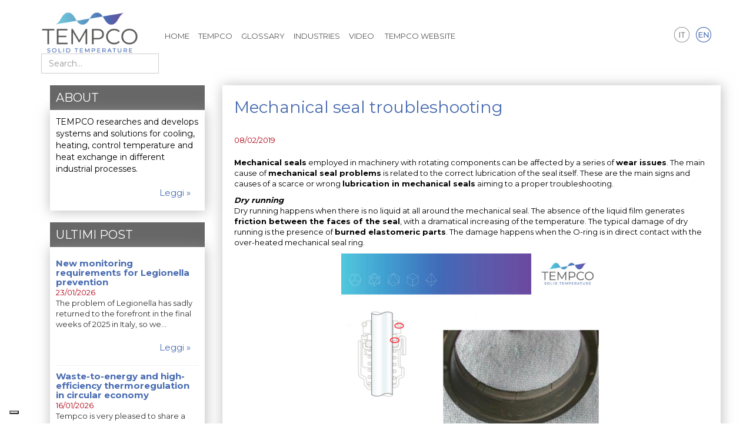

--- FILE ---
content_type: text/html; charset=UTF-8
request_url: https://www.tempco.it/blog/en/6751/mechanical-seal-troubleshooting/
body_size: 13259
content:
<!DOCTYPE html>
<html lang="en-US">
<head>
<meta charset="UTF-8">
<meta name="viewport" content="width=device-width, initial-scale=1.0">
<meta http-equiv="X-UA-Compatible" content="IE=edge">
<meta name="description" content="Improper or scarse lubrication in mechanical seals, wear, friction and excessive heating. Troubleshooting and how to recognise various seal damages." />
<title>Mechanical seal troubleshooting - Tempco Blog</title>
<link rel="apple-touch-icon" sizes="180x180" href="https://www.tempco.it/blog/wp-content/themes/_tk-master/images/apple-touch-icon-180x180.png">
<link rel="icon" type="image/png" sizes="32x32" href="https://www.tempco.it/blog/wp-content/themes/_tk-master/images/favicon-32x32.png">
<link rel="icon" type="image/png" sizes="192x192" href="https://www.tempco.it/blog/wp-content/themes/_tk-master/images/android-chrome-192x192.png">
<link rel="icon" type="image/png" sizes="16x16" href="https://www.tempco.it/blog/wp-content/themes/_tk-master/images/favicon-16x16.png">
<!--<link rel="manifest" href="https://www.tempco.it/blog/wp-content/themes/_tk-master/images/site.webmanifest">-->
<link rel="mask-icon" href="https://www.tempco.it/blog/wp-content/themes/_tk-master/images/safari-pinned-tab.svg" color="#ffffff">
<meta name="msapplication-TileColor" content="#ffffff">
<meta name="msapplication-TileImage" content="https://www.tempco.it/blog/wp-content/themes/_tk-master/images/mstile-144x144.png">
<meta name="theme-color" content="#ffffff">
<link rel="shortcut icon" href="https://www.tempco.it/blog/wp-content/themes/_tk-master/images/favicon.ico" type="image/x-icon" />
<link rel="preconnect" href="https://fonts.googleapis.com">
<link rel="preconnect" href="https://fonts.gstatic.com" crossorigin>
<link href="https://fonts.googleapis.com/css2?family=Montserrat:wght@400;500;700&display=swap" rel="stylesheet">
<link rel="profile" href="https://gmpg.org/xfn/11">
<link rel="pingback" href="https://www.tempco.it/blog/xmlrpc.php">
<link rel='archives' title='January 2026' href='https://www.tempco.it/blog/en/date/2026/01/' />
<link rel='archives' title='December 2025' href='https://www.tempco.it/blog/en/date/2025/12/' />
<link rel='archives' title='November 2025' href='https://www.tempco.it/blog/en/date/2025/11/' />
<link rel='archives' title='October 2025' href='https://www.tempco.it/blog/en/date/2025/10/' />
<link rel='archives' title='September 2025' href='https://www.tempco.it/blog/en/date/2025/09/' />
<link rel='archives' title='July 2025' href='https://www.tempco.it/blog/en/date/2025/07/' />
<link rel='archives' title='June 2025' href='https://www.tempco.it/blog/en/date/2025/06/' />
<link rel='archives' title='May 2025' href='https://www.tempco.it/blog/en/date/2025/05/' />
<link rel='archives' title='April 2025' href='https://www.tempco.it/blog/en/date/2025/04/' />
<link rel='archives' title='March 2025' href='https://www.tempco.it/blog/en/date/2025/03/' />
<link rel='archives' title='February 2025' href='https://www.tempco.it/blog/en/date/2025/02/' />
<link rel='archives' title='January 2025' href='https://www.tempco.it/blog/en/date/2025/01/' />
<link rel='archives' title='December 2024' href='https://www.tempco.it/blog/en/date/2024/12/' />
<link rel='archives' title='November 2024' href='https://www.tempco.it/blog/en/date/2024/11/' />
<link rel='archives' title='October 2024' href='https://www.tempco.it/blog/en/date/2024/10/' />
<link rel='archives' title='September 2024' href='https://www.tempco.it/blog/en/date/2024/09/' />
<link rel='archives' title='July 2024' href='https://www.tempco.it/blog/en/date/2024/07/' />
<link rel='archives' title='June 2024' href='https://www.tempco.it/blog/en/date/2024/06/' />
<link rel='archives' title='May 2024' href='https://www.tempco.it/blog/en/date/2024/05/' />
<link rel='archives' title='April 2024' href='https://www.tempco.it/blog/en/date/2024/04/' />
<link rel='archives' title='March 2024' href='https://www.tempco.it/blog/en/date/2024/03/' />
<link rel='archives' title='February 2024' href='https://www.tempco.it/blog/en/date/2024/02/' />
<link rel='archives' title='January 2024' href='https://www.tempco.it/blog/en/date/2024/01/' />
<link rel='archives' title='December 2023' href='https://www.tempco.it/blog/en/date/2023/12/' />
<link rel='archives' title='November 2023' href='https://www.tempco.it/blog/en/date/2023/11/' />
<link rel='archives' title='October 2023' href='https://www.tempco.it/blog/en/date/2023/10/' />
<link rel='archives' title='September 2023' href='https://www.tempco.it/blog/en/date/2023/09/' />
<link rel='archives' title='August 2023' href='https://www.tempco.it/blog/en/date/2023/08/' />
<link rel='archives' title='July 2023' href='https://www.tempco.it/blog/en/date/2023/07/' />
<link rel='archives' title='June 2023' href='https://www.tempco.it/blog/en/date/2023/06/' />
<link rel='archives' title='May 2023' href='https://www.tempco.it/blog/en/date/2023/05/' />
<link rel='archives' title='April 2023' href='https://www.tempco.it/blog/en/date/2023/04/' />
<link rel='archives' title='March 2023' href='https://www.tempco.it/blog/en/date/2023/03/' />
<link rel='archives' title='February 2023' href='https://www.tempco.it/blog/en/date/2023/02/' />
<link rel='archives' title='January 2023' href='https://www.tempco.it/blog/en/date/2023/01/' />
<link rel='archives' title='December 2022' href='https://www.tempco.it/blog/en/date/2022/12/' />
<link rel='archives' title='November 2022' href='https://www.tempco.it/blog/en/date/2022/11/' />
<link rel='archives' title='October 2022' href='https://www.tempco.it/blog/en/date/2022/10/' />
<link rel='archives' title='September 2022' href='https://www.tempco.it/blog/en/date/2022/09/' />
<link rel='archives' title='July 2022' href='https://www.tempco.it/blog/en/date/2022/07/' />
<link rel='archives' title='June 2022' href='https://www.tempco.it/blog/en/date/2022/06/' />
<link rel='archives' title='May 2022' href='https://www.tempco.it/blog/en/date/2022/05/' />
<link rel='archives' title='April 2022' href='https://www.tempco.it/blog/en/date/2022/04/' />
<link rel='archives' title='March 2022' href='https://www.tempco.it/blog/en/date/2022/03/' />
<link rel='archives' title='February 2022' href='https://www.tempco.it/blog/en/date/2022/02/' />
<link rel='archives' title='January 2022' href='https://www.tempco.it/blog/en/date/2022/01/' />
<link rel='archives' title='December 2021' href='https://www.tempco.it/blog/en/date/2021/12/' />
<link rel='archives' title='November 2021' href='https://www.tempco.it/blog/en/date/2021/11/' />
<link rel='archives' title='October 2021' href='https://www.tempco.it/blog/en/date/2021/10/' />
<link rel='archives' title='September 2021' href='https://www.tempco.it/blog/en/date/2021/09/' />
<link rel='archives' title='August 2021' href='https://www.tempco.it/blog/en/date/2021/08/' />
<link rel='archives' title='July 2021' href='https://www.tempco.it/blog/en/date/2021/07/' />
<link rel='archives' title='June 2021' href='https://www.tempco.it/blog/en/date/2021/06/' />
<link rel='archives' title='May 2021' href='https://www.tempco.it/blog/en/date/2021/05/' />
<link rel='archives' title='April 2021' href='https://www.tempco.it/blog/en/date/2021/04/' />
<link rel='archives' title='March 2021' href='https://www.tempco.it/blog/en/date/2021/03/' />
<link rel='archives' title='February 2021' href='https://www.tempco.it/blog/en/date/2021/02/' />
<link rel='archives' title='January 2021' href='https://www.tempco.it/blog/en/date/2021/01/' />
<link rel='archives' title='December 2020' href='https://www.tempco.it/blog/en/date/2020/12/' />
<link rel='archives' title='November 2020' href='https://www.tempco.it/blog/en/date/2020/11/' />
<link rel='archives' title='October 2020' href='https://www.tempco.it/blog/en/date/2020/10/' />
<link rel='archives' title='September 2020' href='https://www.tempco.it/blog/en/date/2020/09/' />
<link rel='archives' title='July 2020' href='https://www.tempco.it/blog/en/date/2020/07/' />
<link rel='archives' title='June 2020' href='https://www.tempco.it/blog/en/date/2020/06/' />
<link rel='archives' title='May 2020' href='https://www.tempco.it/blog/en/date/2020/05/' />
<link rel='archives' title='April 2020' href='https://www.tempco.it/blog/en/date/2020/04/' />
<link rel='archives' title='March 2020' href='https://www.tempco.it/blog/en/date/2020/03/' />
<link rel='archives' title='February 2020' href='https://www.tempco.it/blog/en/date/2020/02/' />
<link rel='archives' title='January 2020' href='https://www.tempco.it/blog/en/date/2020/01/' />
<link rel='archives' title='December 2019' href='https://www.tempco.it/blog/en/date/2019/12/' />
<link rel='archives' title='November 2019' href='https://www.tempco.it/blog/en/date/2019/11/' />
<link rel='archives' title='October 2019' href='https://www.tempco.it/blog/en/date/2019/10/' />
<link rel='archives' title='September 2019' href='https://www.tempco.it/blog/en/date/2019/09/' />
<link rel='archives' title='August 2019' href='https://www.tempco.it/blog/en/date/2019/08/' />
<link rel='archives' title='July 2019' href='https://www.tempco.it/blog/en/date/2019/07/' />
<link rel='archives' title='June 2019' href='https://www.tempco.it/blog/en/date/2019/06/' />
<link rel='archives' title='May 2019' href='https://www.tempco.it/blog/en/date/2019/05/' />
<link rel='archives' title='April 2019' href='https://www.tempco.it/blog/en/date/2019/04/' />
<link rel='archives' title='March 2019' href='https://www.tempco.it/blog/en/date/2019/03/' />
<link rel='archives' title='February 2019' href='https://www.tempco.it/blog/en/date/2019/02/' />
<link rel='archives' title='January 2019' href='https://www.tempco.it/blog/en/date/2019/01/' />
<link rel='archives' title='December 2018' href='https://www.tempco.it/blog/en/date/2018/12/' />
<link rel='archives' title='November 2018' href='https://www.tempco.it/blog/en/date/2018/11/' />
<link rel='archives' title='October 2018' href='https://www.tempco.it/blog/en/date/2018/10/' />
<link rel='archives' title='September 2018' href='https://www.tempco.it/blog/en/date/2018/09/' />
<link rel='archives' title='July 2018' href='https://www.tempco.it/blog/en/date/2018/07/' />
<link rel='archives' title='June 2018' href='https://www.tempco.it/blog/en/date/2018/06/' />
<link rel='archives' title='May 2018' href='https://www.tempco.it/blog/en/date/2018/05/' />
<link rel='archives' title='April 2018' href='https://www.tempco.it/blog/en/date/2018/04/' />
<link rel='archives' title='March 2018' href='https://www.tempco.it/blog/en/date/2018/03/' />
<link rel='archives' title='February 2018' href='https://www.tempco.it/blog/en/date/2018/02/' />
<link rel='archives' title='January 2018' href='https://www.tempco.it/blog/en/date/2018/01/' />
<link rel='archives' title='December 2017' href='https://www.tempco.it/blog/en/date/2017/12/' />
<link rel='archives' title='November 2017' href='https://www.tempco.it/blog/en/date/2017/11/' />
<link rel='archives' title='October 2017' href='https://www.tempco.it/blog/en/date/2017/10/' />
<link rel='archives' title='September 2017' href='https://www.tempco.it/blog/en/date/2017/09/' />
<link rel='archives' title='July 2017' href='https://www.tempco.it/blog/en/date/2017/07/' />
<link rel='archives' title='June 2017' href='https://www.tempco.it/blog/en/date/2017/06/' />
<link rel='archives' title='May 2017' href='https://www.tempco.it/blog/en/date/2017/05/' />
<link rel='archives' title='April 2017' href='https://www.tempco.it/blog/en/date/2017/04/' />
<link rel='archives' title='March 2017' href='https://www.tempco.it/blog/en/date/2017/03/' />
<link rel='archives' title='February 2017' href='https://www.tempco.it/blog/en/date/2017/02/' />
<link rel='archives' title='January 2017' href='https://www.tempco.it/blog/en/date/2017/01/' />
<link rel='archives' title='December 2016' href='https://www.tempco.it/blog/en/date/2016/12/' />
<link rel='archives' title='November 2016' href='https://www.tempco.it/blog/en/date/2016/11/' />
<link rel='archives' title='October 2016' href='https://www.tempco.it/blog/en/date/2016/10/' />
<link rel='archives' title='July 2016' href='https://www.tempco.it/blog/en/date/2016/07/' />
<link rel='archives' title='June 2016' href='https://www.tempco.it/blog/en/date/2016/06/' />
<link rel='archives' title='May 2016' href='https://www.tempco.it/blog/en/date/2016/05/' />
<link rel='archives' title='February 2016' href='https://www.tempco.it/blog/en/date/2016/02/' />
<link rel='archives' title='January 2016' href='https://www.tempco.it/blog/en/date/2016/01/' />
<link rel='archives' title='December 2015' href='https://www.tempco.it/blog/en/date/2015/12/' />
<link rel='archives' title='November 2015' href='https://www.tempco.it/blog/en/date/2015/11/' />
<link rel='archives' title='October 2015' href='https://www.tempco.it/blog/en/date/2015/10/' />
<link rel='archives' title='July 2015' href='https://www.tempco.it/blog/en/date/2015/07/' />
<link rel='archives' title='June 2015' href='https://www.tempco.it/blog/en/date/2015/06/' />
<link rel='archives' title='May 2015' href='https://www.tempco.it/blog/en/date/2015/05/' />
<link rel='archives' title='April 2015' href='https://www.tempco.it/blog/en/date/2015/04/' />
<link rel='archives' title='March 2015' href='https://www.tempco.it/blog/en/date/2015/03/' />
<link rel='archives' title='February 2015' href='https://www.tempco.it/blog/en/date/2015/02/' />
<link rel='archives' title='January 2015' href='https://www.tempco.it/blog/en/date/2015/01/' />
<link rel='archives' title='December 2014' href='https://www.tempco.it/blog/en/date/2014/12/' />
<link rel='archives' title='November 2014' href='https://www.tempco.it/blog/en/date/2014/11/' />
<link rel='archives' title='October 2014' href='https://www.tempco.it/blog/en/date/2014/10/' />
<link rel='archives' title='September 2014' href='https://www.tempco.it/blog/en/date/2014/09/' />
<link rel='archives' title='August 2014' href='https://www.tempco.it/blog/en/date/2014/08/' />
<link rel='archives' title='June 2014' href='https://www.tempco.it/blog/en/date/2014/06/' />
<link rel='archives' title='May 2014' href='https://www.tempco.it/blog/en/date/2014/05/' />
<link rel='archives' title='April 2014' href='https://www.tempco.it/blog/en/date/2014/04/' />
<link rel='archives' title='March 2014' href='https://www.tempco.it/blog/en/date/2014/03/' />
<link rel='archives' title='February 2014' href='https://www.tempco.it/blog/en/date/2014/02/' />
<link rel='archives' title='January 2014' href='https://www.tempco.it/blog/en/date/2014/01/' />
<link rel='archives' title='December 2013' href='https://www.tempco.it/blog/en/date/2013/12/' />
<link rel='archives' title='November 2013' href='https://www.tempco.it/blog/en/date/2013/11/' />
<link rel='archives' title='September 2013' href='https://www.tempco.it/blog/en/date/2013/09/' />
<link rel='archives' title='August 2013' href='https://www.tempco.it/blog/en/date/2013/08/' />
<link rel='archives' title='July 2013' href='https://www.tempco.it/blog/en/date/2013/07/' />
<link rel='archives' title='May 2013' href='https://www.tempco.it/blog/en/date/2013/05/' />
<link rel='archives' title='April 2013' href='https://www.tempco.it/blog/en/date/2013/04/' />
<link rel='archives' title='February 2013' href='https://www.tempco.it/blog/en/date/2013/02/' />
<link rel='archives' title='January 2013' href='https://www.tempco.it/blog/en/date/2013/01/' />
<link rel='archives' title='December 2012' href='https://www.tempco.it/blog/en/date/2012/12/' />
<link rel='archives' title='November 2012' href='https://www.tempco.it/blog/en/date/2012/11/' />
<link rel='archives' title='October 2012' href='https://www.tempco.it/blog/en/date/2012/10/' />
<link rel='archives' title='September 2012' href='https://www.tempco.it/blog/en/date/2012/09/' />
<link rel='archives' title='August 2012' href='https://www.tempco.it/blog/en/date/2012/08/' />
<link rel='archives' title='July 2012' href='https://www.tempco.it/blog/en/date/2012/07/' />
<link rel='archives' title='May 2012' href='https://www.tempco.it/blog/en/date/2012/05/' />
<link rel='archives' title='March 2012' href='https://www.tempco.it/blog/en/date/2012/03/' />
<link rel='archives' title='February 2012' href='https://www.tempco.it/blog/en/date/2012/02/' />
<meta name='robots' content='index, follow, max-image-preview:large, max-snippet:-1, max-video-preview:-1' />
<link rel="alternate" hreflang="en-us" href="https://www.tempco.it/blog/en/6751/mechanical-seal-troubleshooting/" />
<link rel="alternate" hreflang="it-it" href="https://www.tempco.it/blog/6737/troubleshooting-nelle-tenute-meccaniche/" />
<link rel="alternate" hreflang="x-default" href="https://www.tempco.it/blog/6737/troubleshooting-nelle-tenute-meccaniche/" />
<!-- This site is optimized with the Yoast SEO plugin v20.5 - https://yoast.com/wordpress/plugins/seo/ -->
<link rel="canonical" href="https://www.tempco.it/blog/en/6751/mechanical-seal-troubleshooting/" />
<meta property="og:locale" content="en_US" />
<meta property="og:type" content="article" />
<meta property="og:title" content="Mechanical seal troubleshooting - Tempco Blog" />
<meta property="og:description" content="Improper or scarse lubrication in mechanical seals, wear, friction and excessive heating. Troubleshooting and how to recognise various seal damages." />
<meta property="og:url" content="https://www.tempco.it/blog/en/6751/mechanical-seal-troubleshooting/" />
<meta property="og:site_name" content="Tempco Blog" />
<meta property="article:publisher" content="https://www.facebook.com/tempco.srl" />
<meta property="article:published_time" content="2019-02-08T15:27:52+00:00" />
<meta property="article:modified_time" content="2019-02-26T16:25:04+00:00" />
<meta property="og:image" content="https://www.tempco.it/blog/wp-content/uploads/2019/02/Tempco-troubleshooting-mechanical-seal-1024x756.jpg" />
<meta name="author" content="Marco Zambelli" />
<meta name="twitter:card" content="summary_large_image" />
<meta name="twitter:creator" content="@Tempco_it" />
<meta name="twitter:site" content="@Tempco_it" />
<meta name="twitter:label1" content="Written by" />
<meta name="twitter:data1" content="Marco Zambelli" />
<meta name="twitter:label2" content="Est. reading time" />
<meta name="twitter:data2" content="2 minutes" />
<script type="application/ld+json" class="yoast-schema-graph">{"@context":"https://schema.org","@graph":[{"@type":"Article","@id":"https://www.tempco.it/blog/en/6751/mechanical-seal-troubleshooting/#article","isPartOf":{"@id":"https://www.tempco.it/blog/en/6751/mechanical-seal-troubleshooting/"},"author":{"name":"Marco Zambelli","@id":"https://www.tempco.it/blog/#/schema/person/888443da8bdce0582bcb917053553fec"},"headline":"Mechanical seal troubleshooting","datePublished":"2019-02-08T15:27:52+00:00","dateModified":"2019-02-26T16:25:04+00:00","mainEntityOfPage":{"@id":"https://www.tempco.it/blog/en/6751/mechanical-seal-troubleshooting/"},"wordCount":305,"commentCount":0,"publisher":{"@id":"https://www.tempco.it/blog/#organization"},"image":{"@id":"https://www.tempco.it/blog/en/6751/mechanical-seal-troubleshooting/#primaryimage"},"thumbnailUrl":"https://www.tempco.it/blog/wp-content/uploads/2019/02/Tempco-troubleshooting-mechanical-seal-1024x756.jpg","keywords":["cooling","dry running","elastomeric parts","friction","heating","lubrication","maintenance","manutenzione","materials selection","mechanical seal","O-ring","pumps","radial cracks","service","shaft","temperature","thermal shock","troubleshooting","wear"],"articleSection":["Cooling","Heating","Maintenance","Manutenzione","Service"],"inLanguage":"en-US","potentialAction":[{"@type":"CommentAction","name":"Comment","target":["https://www.tempco.it/blog/en/6751/mechanical-seal-troubleshooting/#respond"]}]},{"@type":"WebPage","@id":"https://www.tempco.it/blog/en/6751/mechanical-seal-troubleshooting/","url":"https://www.tempco.it/blog/en/6751/mechanical-seal-troubleshooting/","name":"Mechanical seal troubleshooting - Tempco Blog","isPartOf":{"@id":"https://www.tempco.it/blog/#website"},"primaryImageOfPage":{"@id":"https://www.tempco.it/blog/en/6751/mechanical-seal-troubleshooting/#primaryimage"},"image":{"@id":"https://www.tempco.it/blog/en/6751/mechanical-seal-troubleshooting/#primaryimage"},"thumbnailUrl":"https://www.tempco.it/blog/wp-content/uploads/2019/02/Tempco-troubleshooting-mechanical-seal-1024x756.jpg","datePublished":"2019-02-08T15:27:52+00:00","dateModified":"2019-02-26T16:25:04+00:00","breadcrumb":{"@id":"https://www.tempco.it/blog/en/6751/mechanical-seal-troubleshooting/#breadcrumb"},"inLanguage":"en-US","potentialAction":[{"@type":"ReadAction","target":["https://www.tempco.it/blog/en/6751/mechanical-seal-troubleshooting/"]}]},{"@type":"ImageObject","inLanguage":"en-US","@id":"https://www.tempco.it/blog/en/6751/mechanical-seal-troubleshooting/#primaryimage","url":"https://www.tempco.it/blog/wp-content/uploads/2019/02/Tempco-troubleshooting-mechanical-seal.jpg","contentUrl":"https://www.tempco.it/blog/wp-content/uploads/2019/02/Tempco-troubleshooting-mechanical-seal.jpg","width":1750,"height":1292,"caption":"tenute meccaniche funzionamento a secco"},{"@type":"BreadcrumbList","@id":"https://www.tempco.it/blog/en/6751/mechanical-seal-troubleshooting/#breadcrumb","itemListElement":[{"@type":"ListItem","position":1,"name":"Home","item":"https://www.tempco.it/blog/"},{"@type":"ListItem","position":2,"name":"Mechanical seal troubleshooting"}]},{"@type":"WebSite","@id":"https://www.tempco.it/blog/#website","url":"https://www.tempco.it/blog/","name":"Tempco Blog","description":"Solutions for the thermal energy","publisher":{"@id":"https://www.tempco.it/blog/#organization"},"potentialAction":[{"@type":"SearchAction","target":{"@type":"EntryPoint","urlTemplate":"https://www.tempco.it/blog/?s={search_term_string}"},"query-input":"required name=search_term_string"}],"inLanguage":"en-US"},{"@type":"Organization","@id":"https://www.tempco.it/blog/#organization","name":"Tempco Srl","url":"https://www.tempco.it/blog/","logo":{"@type":"ImageObject","inLanguage":"en-US","@id":"https://www.tempco.it/blog/#/schema/logo/image/","url":"https://www.tempco.it/blog/wp-content/uploads/2022/12/logo_big.jpg","contentUrl":"https://www.tempco.it/blog/wp-content/uploads/2022/12/logo_big.jpg","width":317,"height":317,"caption":"Tempco Srl"},"image":{"@id":"https://www.tempco.it/blog/#/schema/logo/image/"},"sameAs":["https://www.facebook.com/tempco.srl","https://twitter.com/Tempco_it","https://www.youtube.com/c/TempcoItalia","https://www.linkedin.com/company/tempcoitaly/about/","https://www.instagram.com/tempco_solidtemperature/"]},{"@type":"Person","@id":"https://www.tempco.it/blog/#/schema/person/888443da8bdce0582bcb917053553fec","name":"Marco Zambelli"}]}</script>
<!-- / Yoast SEO plugin. -->
<link rel='dns-prefetch' href='//cdn.iubenda.com' />
<link rel="alternate" type="application/rss+xml" title="Tempco Blog &raquo; Feed" href="https://www.tempco.it/blog/en/feed/" />
<link rel='stylesheet' id='wp-block-library-css' href='//www.tempco.it/blog/wp-content/cache/wpfc-minified/7w5z4vws/2i3iu.css' type='text/css' media='all' />
<style id='htgb-block-glossary-style-inline-css' type='text/css'>
.hg-glossary *,.hg-glossary :after,.hg-glossary :before{box-sizing:border-box;word-break:normal}.hg-glossary .hg-glossary__header{margin:0 0 1em}.hg-glossary.is-style-boxed{background:#fafafa;padding:4rem}.hg-glossary.is-style-boxed .hg-content .hg-content__letter{border-bottom:1px solid;padding:1rem 0}.hg-glossary .hg-nav{display:flex;flex-wrap:wrap;justify-content:center;margin:0 0 1rem}.hg-glossary .hg-nav a.htgb_active_nav{text-decoration:underline}.hg-glossary .hg-nav a.htgb_disabled,.hg-glossary .hg-nav a.htgb_search_disabled{color:#494c4d;pointer-events:none}.hg-glossary .hg-nav a{display:block;line-height:1;padding:8px;text-decoration:none}.hg-glossary .hg-search{margin:0 0 1rem}.hg-glossary .hg-search input{border:1px solid #ccc;border-radius:4px;max-width:100%;padding:1rem 1.4rem;width:100%}.hg-glossary .hg-content .hg-content__letter{background-color:#fafafa;display:block;font-size:1.1em;font-weight:600;margin:0 0 2rem;padding:1rem 1.1rem}.hg-glossary .hg-content dl{display:flex;flex-flow:row wrap;flex-wrap:nowrap;margin:1rem 0;padding:0}.hg-glossary .hg-content dl dt{flex-basis:20%;font-weight:600;margin:0 20px 0 0}.hg-glossary .hg-content dl dd{flex-basis:80%;flex-grow:1;margin:0}.hg-glossary .hg-content .hg-item-description>p{margin:0}.hg-glossary .hg-nullsearch{display:none;margin:0 0 1em}
</style>
<link rel='stylesheet' id='classic-theme-styles-css' href='//www.tempco.it/blog/wp-content/cache/wpfc-minified/lkfldbbf/2i3iu.css' type='text/css' media='all' />
<style id='global-styles-inline-css' type='text/css'>
body{--wp--preset--color--black: #000000;--wp--preset--color--cyan-bluish-gray: #abb8c3;--wp--preset--color--white: #ffffff;--wp--preset--color--pale-pink: #f78da7;--wp--preset--color--vivid-red: #cf2e2e;--wp--preset--color--luminous-vivid-orange: #ff6900;--wp--preset--color--luminous-vivid-amber: #fcb900;--wp--preset--color--light-green-cyan: #7bdcb5;--wp--preset--color--vivid-green-cyan: #00d084;--wp--preset--color--pale-cyan-blue: #8ed1fc;--wp--preset--color--vivid-cyan-blue: #0693e3;--wp--preset--color--vivid-purple: #9b51e0;--wp--preset--gradient--vivid-cyan-blue-to-vivid-purple: linear-gradient(135deg,rgba(6,147,227,1) 0%,rgb(155,81,224) 100%);--wp--preset--gradient--light-green-cyan-to-vivid-green-cyan: linear-gradient(135deg,rgb(122,220,180) 0%,rgb(0,208,130) 100%);--wp--preset--gradient--luminous-vivid-amber-to-luminous-vivid-orange: linear-gradient(135deg,rgba(252,185,0,1) 0%,rgba(255,105,0,1) 100%);--wp--preset--gradient--luminous-vivid-orange-to-vivid-red: linear-gradient(135deg,rgba(255,105,0,1) 0%,rgb(207,46,46) 100%);--wp--preset--gradient--very-light-gray-to-cyan-bluish-gray: linear-gradient(135deg,rgb(238,238,238) 0%,rgb(169,184,195) 100%);--wp--preset--gradient--cool-to-warm-spectrum: linear-gradient(135deg,rgb(74,234,220) 0%,rgb(151,120,209) 20%,rgb(207,42,186) 40%,rgb(238,44,130) 60%,rgb(251,105,98) 80%,rgb(254,248,76) 100%);--wp--preset--gradient--blush-light-purple: linear-gradient(135deg,rgb(255,206,236) 0%,rgb(152,150,240) 100%);--wp--preset--gradient--blush-bordeaux: linear-gradient(135deg,rgb(254,205,165) 0%,rgb(254,45,45) 50%,rgb(107,0,62) 100%);--wp--preset--gradient--luminous-dusk: linear-gradient(135deg,rgb(255,203,112) 0%,rgb(199,81,192) 50%,rgb(65,88,208) 100%);--wp--preset--gradient--pale-ocean: linear-gradient(135deg,rgb(255,245,203) 0%,rgb(182,227,212) 50%,rgb(51,167,181) 100%);--wp--preset--gradient--electric-grass: linear-gradient(135deg,rgb(202,248,128) 0%,rgb(113,206,126) 100%);--wp--preset--gradient--midnight: linear-gradient(135deg,rgb(2,3,129) 0%,rgb(40,116,252) 100%);--wp--preset--duotone--dark-grayscale: url('#wp-duotone-dark-grayscale');--wp--preset--duotone--grayscale: url('#wp-duotone-grayscale');--wp--preset--duotone--purple-yellow: url('#wp-duotone-purple-yellow');--wp--preset--duotone--blue-red: url('#wp-duotone-blue-red');--wp--preset--duotone--midnight: url('#wp-duotone-midnight');--wp--preset--duotone--magenta-yellow: url('#wp-duotone-magenta-yellow');--wp--preset--duotone--purple-green: url('#wp-duotone-purple-green');--wp--preset--duotone--blue-orange: url('#wp-duotone-blue-orange');--wp--preset--font-size--small: 13px;--wp--preset--font-size--medium: 20px;--wp--preset--font-size--large: 36px;--wp--preset--font-size--x-large: 42px;--wp--preset--spacing--20: 0.44rem;--wp--preset--spacing--30: 0.67rem;--wp--preset--spacing--40: 1rem;--wp--preset--spacing--50: 1.5rem;--wp--preset--spacing--60: 2.25rem;--wp--preset--spacing--70: 3.38rem;--wp--preset--spacing--80: 5.06rem;--wp--preset--shadow--natural: 6px 6px 9px rgba(0, 0, 0, 0.2);--wp--preset--shadow--deep: 12px 12px 50px rgba(0, 0, 0, 0.4);--wp--preset--shadow--sharp: 6px 6px 0px rgba(0, 0, 0, 0.2);--wp--preset--shadow--outlined: 6px 6px 0px -3px rgba(255, 255, 255, 1), 6px 6px rgba(0, 0, 0, 1);--wp--preset--shadow--crisp: 6px 6px 0px rgba(0, 0, 0, 1);}:where(.is-layout-flex){gap: 0.5em;}body .is-layout-flow > .alignleft{float: left;margin-inline-start: 0;margin-inline-end: 2em;}body .is-layout-flow > .alignright{float: right;margin-inline-start: 2em;margin-inline-end: 0;}body .is-layout-flow > .aligncenter{margin-left: auto !important;margin-right: auto !important;}body .is-layout-constrained > .alignleft{float: left;margin-inline-start: 0;margin-inline-end: 2em;}body .is-layout-constrained > .alignright{float: right;margin-inline-start: 2em;margin-inline-end: 0;}body .is-layout-constrained > .aligncenter{margin-left: auto !important;margin-right: auto !important;}body .is-layout-constrained > :where(:not(.alignleft):not(.alignright):not(.alignfull)){max-width: var(--wp--style--global--content-size);margin-left: auto !important;margin-right: auto !important;}body .is-layout-constrained > .alignwide{max-width: var(--wp--style--global--wide-size);}body .is-layout-flex{display: flex;}body .is-layout-flex{flex-wrap: wrap;align-items: center;}body .is-layout-flex > *{margin: 0;}:where(.wp-block-columns.is-layout-flex){gap: 2em;}.has-black-color{color: var(--wp--preset--color--black) !important;}.has-cyan-bluish-gray-color{color: var(--wp--preset--color--cyan-bluish-gray) !important;}.has-white-color{color: var(--wp--preset--color--white) !important;}.has-pale-pink-color{color: var(--wp--preset--color--pale-pink) !important;}.has-vivid-red-color{color: var(--wp--preset--color--vivid-red) !important;}.has-luminous-vivid-orange-color{color: var(--wp--preset--color--luminous-vivid-orange) !important;}.has-luminous-vivid-amber-color{color: var(--wp--preset--color--luminous-vivid-amber) !important;}.has-light-green-cyan-color{color: var(--wp--preset--color--light-green-cyan) !important;}.has-vivid-green-cyan-color{color: var(--wp--preset--color--vivid-green-cyan) !important;}.has-pale-cyan-blue-color{color: var(--wp--preset--color--pale-cyan-blue) !important;}.has-vivid-cyan-blue-color{color: var(--wp--preset--color--vivid-cyan-blue) !important;}.has-vivid-purple-color{color: var(--wp--preset--color--vivid-purple) !important;}.has-black-background-color{background-color: var(--wp--preset--color--black) !important;}.has-cyan-bluish-gray-background-color{background-color: var(--wp--preset--color--cyan-bluish-gray) !important;}.has-white-background-color{background-color: var(--wp--preset--color--white) !important;}.has-pale-pink-background-color{background-color: var(--wp--preset--color--pale-pink) !important;}.has-vivid-red-background-color{background-color: var(--wp--preset--color--vivid-red) !important;}.has-luminous-vivid-orange-background-color{background-color: var(--wp--preset--color--luminous-vivid-orange) !important;}.has-luminous-vivid-amber-background-color{background-color: var(--wp--preset--color--luminous-vivid-amber) !important;}.has-light-green-cyan-background-color{background-color: var(--wp--preset--color--light-green-cyan) !important;}.has-vivid-green-cyan-background-color{background-color: var(--wp--preset--color--vivid-green-cyan) !important;}.has-pale-cyan-blue-background-color{background-color: var(--wp--preset--color--pale-cyan-blue) !important;}.has-vivid-cyan-blue-background-color{background-color: var(--wp--preset--color--vivid-cyan-blue) !important;}.has-vivid-purple-background-color{background-color: var(--wp--preset--color--vivid-purple) !important;}.has-black-border-color{border-color: var(--wp--preset--color--black) !important;}.has-cyan-bluish-gray-border-color{border-color: var(--wp--preset--color--cyan-bluish-gray) !important;}.has-white-border-color{border-color: var(--wp--preset--color--white) !important;}.has-pale-pink-border-color{border-color: var(--wp--preset--color--pale-pink) !important;}.has-vivid-red-border-color{border-color: var(--wp--preset--color--vivid-red) !important;}.has-luminous-vivid-orange-border-color{border-color: var(--wp--preset--color--luminous-vivid-orange) !important;}.has-luminous-vivid-amber-border-color{border-color: var(--wp--preset--color--luminous-vivid-amber) !important;}.has-light-green-cyan-border-color{border-color: var(--wp--preset--color--light-green-cyan) !important;}.has-vivid-green-cyan-border-color{border-color: var(--wp--preset--color--vivid-green-cyan) !important;}.has-pale-cyan-blue-border-color{border-color: var(--wp--preset--color--pale-cyan-blue) !important;}.has-vivid-cyan-blue-border-color{border-color: var(--wp--preset--color--vivid-cyan-blue) !important;}.has-vivid-purple-border-color{border-color: var(--wp--preset--color--vivid-purple) !important;}.has-vivid-cyan-blue-to-vivid-purple-gradient-background{background: var(--wp--preset--gradient--vivid-cyan-blue-to-vivid-purple) !important;}.has-light-green-cyan-to-vivid-green-cyan-gradient-background{background: var(--wp--preset--gradient--light-green-cyan-to-vivid-green-cyan) !important;}.has-luminous-vivid-amber-to-luminous-vivid-orange-gradient-background{background: var(--wp--preset--gradient--luminous-vivid-amber-to-luminous-vivid-orange) !important;}.has-luminous-vivid-orange-to-vivid-red-gradient-background{background: var(--wp--preset--gradient--luminous-vivid-orange-to-vivid-red) !important;}.has-very-light-gray-to-cyan-bluish-gray-gradient-background{background: var(--wp--preset--gradient--very-light-gray-to-cyan-bluish-gray) !important;}.has-cool-to-warm-spectrum-gradient-background{background: var(--wp--preset--gradient--cool-to-warm-spectrum) !important;}.has-blush-light-purple-gradient-background{background: var(--wp--preset--gradient--blush-light-purple) !important;}.has-blush-bordeaux-gradient-background{background: var(--wp--preset--gradient--blush-bordeaux) !important;}.has-luminous-dusk-gradient-background{background: var(--wp--preset--gradient--luminous-dusk) !important;}.has-pale-ocean-gradient-background{background: var(--wp--preset--gradient--pale-ocean) !important;}.has-electric-grass-gradient-background{background: var(--wp--preset--gradient--electric-grass) !important;}.has-midnight-gradient-background{background: var(--wp--preset--gradient--midnight) !important;}.has-small-font-size{font-size: var(--wp--preset--font-size--small) !important;}.has-medium-font-size{font-size: var(--wp--preset--font-size--medium) !important;}.has-large-font-size{font-size: var(--wp--preset--font-size--large) !important;}.has-x-large-font-size{font-size: var(--wp--preset--font-size--x-large) !important;}
.wp-block-navigation a:where(:not(.wp-element-button)){color: inherit;}
:where(.wp-block-columns.is-layout-flex){gap: 2em;}
.wp-block-pullquote{font-size: 1.5em;line-height: 1.6;}
</style>
<link rel='stylesheet' id='wpml-legacy-dropdown-0-css' href='//www.tempco.it/blog/wp-content/cache/wpfc-minified/33bphdqj/2i3iu.css' type='text/css' media='all' />
<style id='wpml-legacy-dropdown-0-inline-css' type='text/css'>
.wpml-ls-statics-shortcode_actions, .wpml-ls-statics-shortcode_actions .wpml-ls-sub-menu, .wpml-ls-statics-shortcode_actions a {border-color:#cdcdcd;}.wpml-ls-statics-shortcode_actions a, .wpml-ls-statics-shortcode_actions .wpml-ls-sub-menu a, .wpml-ls-statics-shortcode_actions .wpml-ls-sub-menu a:link, .wpml-ls-statics-shortcode_actions li:not(.wpml-ls-current-language) .wpml-ls-link, .wpml-ls-statics-shortcode_actions li:not(.wpml-ls-current-language) .wpml-ls-link:link {color:#444444;background-color:#ffffff;}.wpml-ls-statics-shortcode_actions a, .wpml-ls-statics-shortcode_actions .wpml-ls-sub-menu a:hover,.wpml-ls-statics-shortcode_actions .wpml-ls-sub-menu a:focus, .wpml-ls-statics-shortcode_actions .wpml-ls-sub-menu a:link:hover, .wpml-ls-statics-shortcode_actions .wpml-ls-sub-menu a:link:focus {color:#000000;background-color:#eeeeee;}.wpml-ls-statics-shortcode_actions .wpml-ls-current-language > a {color:#444444;background-color:#ffffff;}.wpml-ls-statics-shortcode_actions .wpml-ls-current-language:hover>a, .wpml-ls-statics-shortcode_actions .wpml-ls-current-language>a:focus {color:#000000;background-color:#eeeeee;}
</style>
<link rel='stylesheet' id='_tk-bootstrap-wp-css' href='//www.tempco.it/blog/wp-content/cache/wpfc-minified/ehrela5e/2i3iu.css' type='text/css' media='all' />
<link rel='stylesheet' id='_tk-bootstrap-css' href='//www.tempco.it/blog/wp-content/cache/wpfc-minified/6ng4h38x/2i3iu.css' type='text/css' media='all' />
<link rel='stylesheet' id='_tk-font-awesome-css' href='//www.tempco.it/blog/wp-content/cache/wpfc-minified/7w23s3v7/2i3iu.css' type='text/css' media='all' />
<link rel='stylesheet' id='_tk-style-css' href='//www.tempco.it/blog/wp-content/cache/wpfc-minified/8j2p30tv/2i3iu.css' type='text/css' media='all' />
<style id='akismet-widget-style-inline-css' type='text/css'>
.a-stats {
--akismet-color-mid-green: #357b49;
--akismet-color-white: #fff;
--akismet-color-light-grey: #f6f7f7;
max-width: 350px;
width: auto;
}
.a-stats * {
all: unset;
box-sizing: border-box;
}
.a-stats strong {
font-weight: 600;
}
.a-stats a.a-stats__link,
.a-stats a.a-stats__link:visited,
.a-stats a.a-stats__link:active {
background: var(--akismet-color-mid-green);
border: none;
box-shadow: none;
border-radius: 8px;
color: var(--akismet-color-white);
cursor: pointer;
display: block;
font-family: -apple-system, BlinkMacSystemFont, 'Segoe UI', 'Roboto', 'Oxygen-Sans', 'Ubuntu', 'Cantarell', 'Helvetica Neue', sans-serif;
font-weight: 500;
padding: 12px;
text-align: center;
text-decoration: none;
transition: all 0.2s ease;
}
/* Extra specificity to deal with TwentyTwentyOne focus style */
.widget .a-stats a.a-stats__link:focus {
background: var(--akismet-color-mid-green);
color: var(--akismet-color-white);
text-decoration: none;
}
.a-stats a.a-stats__link:hover {
filter: brightness(110%);
box-shadow: 0 4px 12px rgba(0, 0, 0, 0.06), 0 0 2px rgba(0, 0, 0, 0.16);
}
.a-stats .count {
color: var(--akismet-color-white);
display: block;
font-size: 1.5em;
line-height: 1.4;
padding: 0 13px;
white-space: nowrap;
}
</style>
<script type='text/javascript' src='https://www.tempco.it/blog/wp-includes/js/jquery/jquery.min.js?ver=3.6.4' id='jquery-core-js'></script>
<script type='text/javascript' src='https://www.tempco.it/blog/wp-includes/js/jquery/jquery-migrate.min.js?ver=3.4.0' id='jquery-migrate-js'></script>
<script  type="text/javascript" class=" _iub_cs_skip" type='text/javascript' id='iubenda-head-inline-scripts-0'>
var _iub = _iub || [];
_iub.csConfiguration = {"askConsentAtCookiePolicyUpdate":true,"countryDetection":true,"enableFadp":true,"enableLgpd":true,"enableUspr":true,"floatingPreferencesButtonDisplay":"bottom-left","lgpdAppliesGlobally":false,"perPurposeConsent":true,"reloadOnConsent":true,"siteId":1484152,"cookiePolicyId":19586958,"lang":"en","promptToAcceptOnBlockedElements":true,"banner":{ "acceptButtonCaptionColor":"white","acceptButtonColor":"#486bb1","acceptButtonDisplay":true,"backgroundColor":"#D1D1D1","brandBackgroundColor":"#D1D1D1","brandTextColor":"#333333","closeButtonDisplay":false,"continueWithoutAcceptingButtonColor":"#486BB1","continueWithoutAcceptingButtonDisplay":true,"customizeButtonCaptionColor":"white","customizeButtonColor":"#676767","customizeButtonDisplay":true,"explicitWithdrawal":true,"listPurposes":true,"logo":"https://www.tempco.it/wp-content/uploads/2024/01/tempco-logo-iubenda.png","position":"float-top-center","prependOnBody":true,"rejectButtonCaptionColor":"white","rejectButtonColor":"#486BB1","rejectButtonDisplay":true,"showPurposesToggles":true,"textColor":"#333333" }};
</script>
<script  type="text/javascript" class=" _iub_cs_skip" type='text/javascript' src='//cdn.iubenda.com/cs/gpp/stub.js?ver=3.12.3' id='iubenda-head-scripts-1-js'></script>
<script  type="text/javascript" charset="UTF-8" async="" class=" _iub_cs_skip" type='text/javascript' src='//cdn.iubenda.com/cs/iubenda_cs.js?ver=3.12.3' id='iubenda-head-scripts-2-js'></script>
<script type='text/javascript' src='https://www.tempco.it/blog/wp-content/plugins/sitepress-multilingual-cms/templates/language-switchers/legacy-dropdown/script.min.js?ver=1' id='wpml-legacy-dropdown-0-js'></script>
<script type='text/javascript' src='https://www.tempco.it/blog/wp-content/themes/_tk-master/includes/resources/bootstrap/js/bootstrap.min.js?ver=6.2.8' id='_tk-bootstrapjs-js'></script>
<script type='text/javascript' src='https://www.tempco.it/blog/wp-content/themes/_tk-master/includes/js/bootstrap-wp.js?ver=6.2.8' id='_tk-bootstrapwp-js'></script>
<link rel="https://api.w.org/" href="https://www.tempco.it/blog/en/wp-json/" /><link rel="alternate" type="application/json" href="https://www.tempco.it/blog/en/wp-json/wp/v2/posts/6751" /><link rel="EditURI" type="application/rsd+xml" title="RSD" href="https://www.tempco.it/blog/xmlrpc.php?rsd" />
<link rel="wlwmanifest" type="application/wlwmanifest+xml" href="https://www.tempco.it/blog/wp-includes/wlwmanifest.xml" />
<link rel='shortlink' href='https://www.tempco.it/blog/en/?p=6751' />
<link rel="alternate" type="application/json+oembed" href="https://www.tempco.it/blog/en/wp-json/oembed/1.0/embed?url=https%3A%2F%2Fwww.tempco.it%2Fblog%2Fen%2F6751%2Fmechanical-seal-troubleshooting%2F" />
<link rel="alternate" type="text/xml+oembed" href="https://www.tempco.it/blog/en/wp-json/oembed/1.0/embed?url=https%3A%2F%2Fwww.tempco.it%2Fblog%2Fen%2F6751%2Fmechanical-seal-troubleshooting%2F&#038;format=xml" />
<meta name="generator" content="WPML ver:4.6.13 stt:1,27;" />
<link rel="llms-sitemap" href="https://www.tempco.it/blog/en/llms.txt" />
<script type="text/javascript" src="https://www.tempco.it/blog/wp-content/plugins/si-captcha-for-wordpress/captcha/si_captcha.js?ver=1769182191"></script>
<!-- begin SI CAPTCHA Anti-Spam - login/register form style -->
<style type="text/css">
.si_captcha_small { width:175px; height:45px; padding-top:10px; padding-bottom:10px; }
.si_captcha_large { width:250px; height:60px; padding-top:10px; padding-bottom:10px; }
img#si_image_com { border-style:none; margin:0; padding-right:5px; float:left; }
img#si_image_reg { border-style:none; margin:0; padding-right:5px; float:left; }
img#si_image_log { border-style:none; margin:0; padding-right:5px; float:left; }
img#si_image_side_login { border-style:none; margin:0; padding-right:5px; float:left; }
img#si_image_checkout { border-style:none; margin:0; padding-right:5px; float:left; }
img#si_image_jetpack { border-style:none; margin:0; padding-right:5px; float:left; }
img#si_image_bbpress_topic { border-style:none; margin:0; padding-right:5px; float:left; }
.si_captcha_refresh { border-style:none; margin:0; vertical-align:bottom; }
div#si_captcha_input { display:block; padding-top:15px; padding-bottom:5px; }
label#si_captcha_code_label { margin:0; }
input#si_captcha_code_input { width:65px; }
p#si_captcha_code_p { clear: left; padding-top:10px; }
.si-captcha-jetpack-error { color:#DC3232; }
</style>
<!-- end SI CAPTCHA Anti-Spam - login/register form style -->
<style type="text/css">.broken_link, a.broken_link {
text-decoration: line-through;
}</style>	<link rel="stylesheet" href='//www.tempco.it/blog/wp-content/cache/wpfc-minified/du9tfjhu/2i3iu.css' />
<script type="text/javascript">
jQuery(document).ready(function($){
$("#form_click").click(function(){
$("#form_login").submit();
return false;
});
});
</script>
</head>
<body class="post-template-default single single-post postid-6751 single-format-standard group-blog">
<header id="masthead" class="site-header" role="banner">
<div class="container">
<div class="row">
<div class="site-header-inner col-xs-12 col-sm-12 col-md-12 col-lg-2 text-center">
<a href="https://www.tempco.it/blog/en/" title="Tempco Blog" rel="home"><img src="https://www.tempco.it/blog/wp-content/themes/_tk-master/images/logo-2x.png" alt="Logo Tempco" class="logo_sito"></a>
</div>
<nav class="site-navigation col-xs-12 col-sm-12 col-md-9 col-lg-8">
<div class="nopadding_bottom_sm">
<div class="row">
<div class="site-navigation-inner col-sm-12">
<div class="navbar navbar-default">
<div class="navbar-header">
<!-- .navbar-toggle is used as the toggle for collapsed navbar content -->
<button type="button" class="navbar-toggle" data-toggle="collapse" data-target=".navbar-collapse">
<span class="sr-only">Toggle navigation </span>
<span class="icon-bar"></span>
<span class="icon-bar"></span>
<span class="icon-bar"></span>
</button>
<!-- Your site title as branding in the menu -->
<!--<a class="navbar-brand" href="https://www.tempco.it/blog/en/" title="Tempco Blog" rel="home">Tempco Blog</a>-->
</div>
<!-- The WordPress Menu goes here -->
<div class="collapse navbar-collapse"><ul id="main-menu" class="nav navbar-nav"><li id="menu-item-5399" class="menu-item menu-item-type-custom menu-item-object-custom menu-item-5399"><a title="Home" href="https://www.tempco.it/blog/en">Home</a></li>
<li id="menu-item-9998" class="menu-item menu-item-type-post_type menu-item-object-page menu-item-9998"><a title="Tempco" href="https://www.tempco.it/blog/en/tempco/">Tempco</a></li>
<li id="menu-item-10037" class="menu-item menu-item-type-post_type menu-item-object-page menu-item-10037"><a title="Glossary" href="https://www.tempco.it/blog/en/glossary/">Glossary</a></li>
<li id="menu-item-10036" class="menu-item menu-item-type-post_type menu-item-object-page menu-item-10036"><a title="Industries" href="https://www.tempco.it/blog/en/industries/">Industries</a></li>
<li id="menu-item-6692" class="menu-item menu-item-type-taxonomy menu-item-object-category menu-item-6692"><a title="Video" href="https://www.tempco.it/blog/en/category/video-en/">Video</a></li>
<li id="menu-item-6669" class="menu-item menu-item-type-custom menu-item-object-custom menu-item-6669"><a title="Tempco website" target="_blank" href="https://en.tempco.it"><span class="glyphicon Tempco website"></span>&nbsp;Tempco website</a></li>
</ul></div>
</div><!-- .navbar -->
</div>
<!-- <div class="site-navigation-inner col-sm-2"></div> -->
</div>
</div><!-- .container -->
</nav><!-- .site-navigation -->
<div class="col-xs-6 col-sm-4 col-md-3 col-lg-2 lingue">
<ul>
<li class="it"><a href="https://www.tempco.it/blog/6737/troubleshooting-nelle-tenute-meccaniche/" aria-label="Select italian language">&nbsp;</a></li>
<li class="en lang-sel" aria-label="Selected language: English">&nbsp;</li>
</ul>
</div>
<div class="col-xs-6 col-sm-8 col-md-12 col-lg-12 text-right">
<form role="search" method="get" class="search-form" action="/blog/en/">
<label for="cerca-nel-sito" class="sr-only">Search</label>
<input id="cerca-nel-sito" type="search" aria-label="Search" class="search-field" placeholder="Search..." value="" name="s" title="Search for...: ">
<!-- <input type="submit" id="cerca" class="search-submit" value=""> -->
<!--<input type='hidden' name='lang' value='en' />-->
</form>
</div>
</div>
</div><!-- .container -->
</header><!-- #masthead -->
<div class="main-content">
<div class="container">
<div class="row">
<div id="content" class="main-content-inner col-sm-12">
<div class="container">		<div class="row">			<div id="content" class="main-content-inner col-sm-9 col-sm-push-3">																<article id="post-6751" class="post-6751 post type-post status-publish format-standard hentry category-cooling category-heating category-maintenance category-manutenzione-en category-service tag-cooling-2 tag-dry-running tag-elastomeric-parts tag-friction tag-heating-2 tag-lubrication tag-maintenance-en-2 tag-manutenzione-en tag-materials-selection tag-mechanical-seal tag-o-ring tag-pumps tag-radial-cracks tag-service tag-shaft tag-temperature tag-thermal-shock tag-troubleshooting tag-wear">                    <!--Single-->					<header>						<h1 class="page-title">Mechanical seal troubleshooting</h1>										<div class="entry-meta">							08/02/2019						</div><!-- .entry-meta -->					</header><!-- .entry-header -->									<div class="entry-content">						<div class="entry-content-thumbnail">													</div>						<p><strong>Mechanical seals</strong> employed in machinery with rotating components can be affected by a series of <strong>wear issues</strong>. The main cause of <strong>mechanical seal problems</strong> is related to the correct lubrication of the seal itself. These are the main signs and causes of a scarce or wrong <strong>lubrication in mechanical seals</strong> aiming to a proper troubleshooting.</p>
<p><em><strong>Dry running</strong></em><br />
Dry running happens when there is no liquid at all around the mechanical seal. The absence of the liquid film generates <strong>friction between the faces of the seal</strong>, with a dramatical increasing of the temperature. The typical damage of dry running is the presence of <strong>burned elastomeric parts</strong>. The damage happens when the O-ring is in direct contact with the over-heated mechanical seal ring.</p>
<p><a href="https://www.tempco.it/blog/wp-content/uploads/2019/02/Tempco-troubleshooting-mechanical-seal.jpg"><img decoding="async" class="aligncenter wp-image-6742" src="https://www.tempco.it/blog/wp-content/uploads/2019/02/Tempco-troubleshooting-mechanical-seal-1024x756.jpg" alt="tenute meccaniche funzionamento a secco" width="443" height="327" srcset="https://www.tempco.it/blog/wp-content/uploads/2019/02/Tempco-troubleshooting-mechanical-seal-1024x756.jpg 1024w, https://www.tempco.it/blog/wp-content/uploads/2019/02/Tempco-troubleshooting-mechanical-seal-300x221.jpg 300w, https://www.tempco.it/blog/wp-content/uploads/2019/02/Tempco-troubleshooting-mechanical-seal-768x567.jpg 768w, https://www.tempco.it/blog/wp-content/uploads/2019/02/Tempco-troubleshooting-mechanical-seal.jpg 1750w" sizes="(max-width: 443px) 100vw, 443px" /></a></p>
<p>&nbsp;</p>
<p><em><strong>Insufficient lubrication</strong></em><br />
A scarce lubrication can happen when the pumped fluid has a <strong>very low <a href="https://www.tempco.it/blog/en/5892/diathermic-oil-life-span-in-thermoregulating-units/">viscosity</a></strong>, or when temperature at atmospheric pressure is higher than boiling point, or if there is some air in the circuit. In these cases, the heat caused by the friction can concentrate on small areas on the seal surface, with the result of even extreme heating conditions. Local <strong>alternation of heating and cooling</strong> of the mechanical seal surfaces can cause <strong>small radial cracks</strong> due to the thermal shock.</p>
<p><a href="https://www.tempco.it/blog/wp-content/uploads/2019/02/Tempco-mechanical-seal-troubleshooting-1-1.jpg"><img decoding="async" loading="lazy" class="aligncenter wp-image-6747" src="https://www.tempco.it/blog/wp-content/uploads/2019/02/Tempco-mechanical-seal-troubleshooting-1-1-1024x575.jpg" alt="tenute meccaniche risoluzione problemi" width="478" height="268" srcset="https://www.tempco.it/blog/wp-content/uploads/2019/02/Tempco-mechanical-seal-troubleshooting-1-1-1024x575.jpg 1024w, https://www.tempco.it/blog/wp-content/uploads/2019/02/Tempco-mechanical-seal-troubleshooting-1-1-300x169.jpg 300w, https://www.tempco.it/blog/wp-content/uploads/2019/02/Tempco-mechanical-seal-troubleshooting-1-1-768x431.jpg 768w" sizes="(max-width: 478px) 100vw, 478px" /></a></p>
<p>&nbsp;</p>
<p><em><strong>Absent or scarce flow</strong></em><br />
It happens when the pump circuit is working with the inlet valve closed. Heat generated by the <strong>friction on the shaft seal</strong> can generate very high temperatures. The temperature increase can thus damage elastomeric parts of the mechanical seal. In addition, it increases the risk of dry running on the surface of the mechanical seal.</p>
<p><a href="https://www.tempco.it/blog/wp-content/uploads/2019/02/Tempco-troubleshooting-mechanical-seal-2.jpg"><img decoding="async" loading="lazy" class="aligncenter wp-image-6749" src="https://www.tempco.it/blog/wp-content/uploads/2019/02/Tempco-troubleshooting-mechanical-seal-2-1024x681.jpg" alt="tenute meccaniche troubleshooting" width="486" height="323" srcset="https://www.tempco.it/blog/wp-content/uploads/2019/02/Tempco-troubleshooting-mechanical-seal-2-1024x681.jpg 1024w, https://www.tempco.it/blog/wp-content/uploads/2019/02/Tempco-troubleshooting-mechanical-seal-2-300x199.jpg 300w, https://www.tempco.it/blog/wp-content/uploads/2019/02/Tempco-troubleshooting-mechanical-seal-2-768x510.jpg 768w" sizes="(max-width: 486px) 100vw, 486px" /></a></p>
<p>&nbsp;</p>
<p>Further mechanical seals problems can also be related to <strong>installation issues</strong>, failure in components or a <a href="https://www.tempco.it/wp-content/uploads/2012/12/Chemical_compatibility.pdf" target="_blank" rel="noopener"><strong>wrong selection in materials</strong></a> matching. We will dedicate another article to analyze in depth the troubleshooting of these cases.</p>
<p>&nbsp;</p>
<div class="betterrelated"><p><strong>Potrebbero interessarti anche:</strong></p>
<ol><li> <a href="https://www.tempco.it/blog/en/6803/mechanical-seal-troubleshooting-part-2/" title="Permanent link to Mechanical seal troubleshooting part 2">Mechanical seal troubleshooting part 2</a>  </li>
<li> <a href="https://www.tempco.it/blog/en/8324/how-is-made-a-mechanical-seal/" title="Permanent link to How is made a mechanical seal?">How is made a mechanical seal?</a>  </li>
<li> <a href="https://www.tempco.it/blog/en/6751/mechanical-seal-troubleshooting/" title="Permanent link to Troubleshooting nelle tenute meccaniche">Troubleshooting nelle tenute meccaniche</a>  </li>
<li> <a href="https://www.tempco.it/blog/en/8273/magnetic-drive-pumps-to-ensure-safety-in-thermoregulation/" title="Permanent link to Magnetic drive pumps to ensure safety in thermoregulation">Magnetic drive pumps to ensure safety in thermoregulation</a>  </li>
<li> <a href="https://www.tempco.it/blog/en/10192/importance-of-maintenance-in-plate-heat-exchangers-and-replacement-of-gaskets/" title="Permanent link to Importance of maintenance in plate heat exchangers and replacement of gaskets">Importance of maintenance in plate heat exchangers and replacement of gaskets</a>  </li>
</ol></div>											</div><!-- .entry-content -->									<footer class="entry-meta">														<span class="cat-links">Posted in <a href="https://www.tempco.it/blog/en/category/cooling/" rel="category tag">Cooling</a>, <a href="https://www.tempco.it/blog/en/category/heating/" rel="category tag">Heating</a>, <a href="https://www.tempco.it/blog/en/category/maintenance/" rel="category tag">Maintenance</a>, <a href="https://www.tempco.it/blog/en/category/manutenzione-en/" rel="category tag">Manutenzione</a>, <a href="https://www.tempco.it/blog/en/category/service/" rel="category tag">Service</a></span>																												<div id="comments" class="comments-area">					<div id="respond" class="comment-respond">
<h3 id="reply-title" class="comment-reply-title">Leave a Reply</h3><form action="https://www.tempco.it/blog/wp-comments-post.php" method="post" id="commentform" class="comment-form"><p><label for="comment" class="sr-only">Box comment</label><br /><textarea id="comment" class="form-control" name="comment" cols="45" rows="8" aria-required="true" aria-label="Scrivi il tuo commento"></textarea></p><input name="wpml_language_code" type="hidden" value="en" /><p class="comment-form-author"><label for="author">Name <span class="required">*</span></label> <input id="author" name="author" type="text" value="" size="30" maxlength="245" autocomplete="name" required="required" /></p>
<p class="comment-form-email"><label for="email">Email <span class="required">*</span></label> <input id="email" name="email" type="text" value="" size="30" maxlength="100" autocomplete="email" required="required" /></p>
<p class="comment-form-url"><label for="url">Website</label> <input id="url" name="url" type="text" value="" size="30" maxlength="200" autocomplete="url" /></p>
<p class="comment-form-cookies-consent"><input id="wp-comment-cookies-consent" name="wp-comment-cookies-consent" type="checkbox" value="yes" /> <label for="wp-comment-cookies-consent">Save my name, email, and website in this browser for the next time I comment.</label></p>
<div class="si_captcha_small"><img id="si_image_com" src="https://www.tempco.it/blog/wp-content/plugins/si-captcha-for-wordpress/captcha/securimage_show.php?si_sm_captcha=1&amp;si_form_id=com&amp;prefix=RcPK474JT2nwodJV" width="132" height="45" alt="CAPTCHA" title="CAPTCHA" />
<input id="si_code_com" name="si_code_com" type="hidden"  value="RcPK474JT2nwodJV" />
<div id="si_refresh_com">
<a href="#" rel="nofollow" title="Refresh" onclick="si_captcha_refresh('si_image_com','com','/blog/wp-content/plugins/si-captcha-for-wordpress/captcha','https://www.tempco.it/blog/wp-content/plugins/si-captcha-for-wordpress/captcha/securimage_show.php?si_sm_captcha=1&amp;si_form_id=com&amp;prefix='); return false;">
<img class="si_captcha_refresh" src="https://www.tempco.it/blog/wp-content/plugins/si-captcha-for-wordpress/captcha/images/refresh.png" width="22" height="20" alt="Refresh" onclick="this.blur();" /></a>
</div>
</div>
<p id="si_captcha_code_p">
<input id="si_captcha_code" name="si_captcha_code" type="text" />
<label for="si_captcha_code" >CAPTCHA Code</label><span class="required"> *</span>
</p>
<p class="form-submit"><input name="submit" type="submit" id="commentsubmit" class="submit" value="Post Comment" /> <input type='hidden' name='comment_post_ID' value='6751' id='comment_post_ID' />
<input type='hidden' name='comment_parent' id='comment_parent' value='0' />
</p><p style="display: none;"><input type="hidden" id="akismet_comment_nonce" name="akismet_comment_nonce" value="63a10f9250" /></p><p style="display: none !important;" class="akismet-fields-container" data-prefix="ak_"><label>&#916;<textarea name="ak_hp_textarea" cols="45" rows="8" maxlength="100"></textarea></label><input type="hidden" id="ak_js_1" name="ak_js" value="76"/><script>document.getElementById( "ak_js_1" ).setAttribute( "value", ( new Date() ).getTime() );</script></p></form>	</div><!-- #respond -->
</div><!-- #comments -->					</footer><!-- .entry-meta -->				</article><!-- #post-## -->									<nav role="navigation" id="nav-below" class="post-navigation">
<ul class="pager">
<li class="nav-previous previous"><a href="https://www.tempco.it/blog/en/6732/plates-h-and-l-choosing-corrugation-in-heat-exchangers/" rel="prev"><span class="meta-nav">&larr;</span> Plates H and L, choosing corrugation in heat exchangers</a></li>			<li class="nav-next next"><a href="https://www.tempco.it/blog/en/6768/exhaust-heat-recovery-in-cogeneration-with-shell-and-tube-exchangers/" rel="next">Exhaust heat recovery in cogeneration with shell and tube exchangers <span class="meta-nav">&rarr;</span></a></li>				</ul>
</nav><!-- #nav-below -->
</div>			<div class="sidebar col-sm-3 col-sm-pull-9">				
<div class="sidebar-padder">
<div class="block_sidebar">
<h2 class="title_block_sidebar">About</h2>
<div class="content_block_sidebar">
<div class="text_content_block_sidebar">
<p>TEMPCO researches and develops systems and solutions for cooling, heating, control temperature and heat exchange in different industrial processes.</p>
</div>
<p class="leggipiu"><a href="https://www.tempco.it/blog/en/tempco/">Leggi &raquo;</a></p>
</div>
</div>
<div class="block_sidebar">
<h2 class="title_block_sidebar">Ultimi post</h2>
<div class="content_block_sidebar">
<div class="latest_post" style="border-bottom:1px solid #F0F0F0;">
<h3 class="latest_post_title">New monitoring requirements for Legionella prevention</h3>
<p class="latest_post_date">23/01/2026</p>
<p class="latest_post_text">The problem of Legionella has sadly returned to the forefront in the final weeks of 2025 in Italy, so we&hellip;</p>
<p class="leggipiu"><a href="https://www.tempco.it/blog/en/11079/new-monitoring-requirements-for-legionella-prevention/" title="New monitoring requirements for Legionella prevention">Leggi &raquo;</a></p>
</div>
<div class="latest_post" >
<h3 class="latest_post_title">Waste-to-energy and high-efficiency thermoregulation in circular economy</h3>
<p class="latest_post_date">16/01/2026</p>
<p class="latest_post_text">Tempco is very pleased to share a new application case that combines industrial thermoregulation and the circular economy. Our TREG&hellip;</p>
<p class="leggipiu"><a href="https://www.tempco.it/blog/en/11061/waste-to-energy-and-high-efficiency-thermoregulation-in-circular-economy/" title="Waste-to-energy and high-efficiency thermoregulation in circular economy">Leggi &raquo;</a></p>
</div>
</div>
</div>
<div class="block_sidebar">
<h2 class="title_block_sidebar">ARCHIVIO</h2>
<div class="content_block_sidebar">
<ul class="archivio">
<li><h3><a href=https://www.tempco.it/blog/endate/2026>2026</a></h3></li><li><h3><a href=https://www.tempco.it/blog/endate/2025>2025</a></h3></li><li><h3><a href=https://www.tempco.it/blog/endate/2024>2024</a></h3></li><li><h3><a href=https://www.tempco.it/blog/endate/2023>2023</a></h3></li><li><h3><a href=https://www.tempco.it/blog/endate/2022>2022</a></h3></li>					</ul>
<p class="leggipiu"><a href="https://www.tempco.it/blog/en/archives/">Tutti gli archivi &raquo;</a></p>
</div>
</div>
<div class="block_sidebar">
<h2 class="title_block_sidebar">CATEGORIE</h2>
<div class="content_block_sidebar">
<ul class="archivio">
<li><h3 class="cat-title"><a href="https://www.tempco.it/blog/en/category/heat-exchangers/">Heat exchangers</a></h3></li>
<li><h3 class="cat-title"><a href="https://www.tempco.it/blog/en/category/cooling/">Cooling</a></h3></li>
<li><h3 class="cat-title"><a href="https://www.tempco.it/blog/en/category/energia-termica-en/">Energia Termica @en</a></h3></li>
<li><h3 class="cat-title"><a href="https://www.tempco.it/blog/en/category/plate-heat-exchanger/">plate heat exchanger</a></h3></li>
<li><h3 class="cat-title"><a href="https://www.tempco.it/blog/en/category/scambiatori-a-piastre-en/">Scambiatori a piastre</a></h3></li>
<li><h3 class="cat-title"><a href="https://www.tempco.it/blog/en/category/heating/">Heating</a></h3></li>
<li><h3 class="cat-title"><a href="https://www.tempco.it/blog/en/category/thermal-energy/">thermal energy</a></h3></li>
<li><h3 class="cat-title"><a href="https://www.tempco.it/blog/en/category/thermoregulation-unit/">Thermoregulation Unit</a></h3></li>
<li><h3 class="cat-title"><a href="https://www.tempco.it/blog/en/category/energy-saving/">Energy Saving</a></h3></li>
<li><h3 class="cat-title"><a href="https://www.tempco.it/blog/en/category/temperature-control-unit/">temperature control unit</a></h3></li>
</ul>
<p class="leggipiu"><a href="https://www.tempco.it/blog/en/categories/">Tutte le categorie &raquo;</a></p>
</div>
</div>
</div><!-- close .sidebar-padder -->
</div>		</div>	</div></div><!-- close .*-inner (main-content or sidebar, depending if sidebar is used) --></div><!-- close .row --></div><!-- close .container --></div><!-- close .main-content --><div class="container-fluid social-network">    <div class="row">        <div class="col-sm-2 col-md-2 text-center"></div>        <div class="col-sm-8 col-md-8 text-center falsosottotitolostore">            <div class="row">                <div class="col-sm-1 col-md-2 text-center"></div>                <div class="col-sm-2 col-md-1 text-center">                    <p class="ico-social-network ico-facebook">                        <a href="https://www.facebook.com/tempco.srl" title="Facebook" target="_blank">&nbsp;</a>                    </p>                </div>                <div class="col-sm-2 col-md-1 text-center">                    <p class="ico-social-network ico-twitter">                        <a href="https://twitter.com/Tempco_it" title="Twitter" target="_blank">&nbsp;</a>                    </p>                </div>                <div class="col-sm-2 col-md-1 text-center">                    <p class="ico-social-network ico-youtube">                        <a href="https://www.youtube.com/c/TempcoItalia" title="You Tube" target="_blank">&nbsp;</a>                    </p>                </div>                <div class="col-sm-2 col-md-1 text-center">                    <p class="ico-social-network ico-linkedin">                        <a href="https://www.linkedin.com/company/tempcoitaly/about/" title="Linkedin" target="_blank">&nbsp;</a>                    </p>                </div>                <div class="col-sm-2 col-md-1 text-center">                    <p class="ico-social-network ico-telegram">                        <a href="https://t.me/tempcosolidtemperature" title="Telegram" target="_blank">&nbsp;</a>                    </p>                </div>                <div class="col-sm-2 col-md-1 text-center">                    <p class="ico-social-network ico-instagram">                        <a href="https://www.instagram.com/tempco_solidtemperature/" title="Instagram +" target="_blank">&nbsp;</a>                    </p>                </div>                <div class="col-sm-2 col-md-1 text-center">                    <p class="ico-social-network ico-scribd">                        <a href="https://www.scribd.com/contact_tempco" title="Scribd" target="_blank">&nbsp;</a>                    </p>                </div>                <div class="col-sm-1 col-md-2 text-center"></div>            </div>        </div>        <div class="col-sm-2 col-md-2 text-center"></div>    </div></div><footer id="colophon" class="site-footer" role="contentinfo">        <div class="container">        <div class="row">            <div class="site-footer-inner col-sm-12">                <div class="site-info text-center">                    © 2026 Tempco srl | Via Lavoratori Autobianchi, 1 | 20832 Desio (MB) Italy | P.IVA 03026390967 | T +39 0362 300830 | F +39 0362 300253<br /><a href="https://www.iubenda.com/privacy-policy/19586958" class="iubenda-nostyle no-brand iubenda-embed">Privacy Policy</a> | <a href="https://www.iubenda.com/privacy-policy/19586958/cookie-policy" class="iubenda-nostyle no-brand iubenda-embed">Cookie Policy</a> | <a href="https://www.tempco.it/blog/dichiarazione-di-accessibilita/" target="_blank">Accessibility Statement (Italian – Official)</a>                </div><!-- close .site-info -->            </div>        </div>    </div><!-- close .container --></footer><!-- close #colophon --><script type='text/javascript' id='iubenda-forms-js-extra'>
/* <![CDATA[ */
var iubFormParams = {"wp_comment_form":{"":{"form":{"map":{"subject":{"email":"email"}}},"consent":{"legal_notices":[{"identifier":"privacy_policy"},{"identifier":"cookie_policy"}]}}}};
/* ]]> */
</script>
<script type='text/javascript' src='https://www.tempco.it/blog/wp-content/plugins/iubenda-cookie-law-solution/assets/js/frontend.js?ver=3.12.3' id='iubenda-forms-js'></script>
<script type='text/javascript' src='https://www.tempco.it/blog/wp-content/themes/_tk-master/includes/js/skip-link-focus-fix.js?ver=20130115' id='_tk-skip-link-focus-fix-js'></script>
<script type='text/javascript' src='//cdn.iubenda.com/cons/iubenda_cons.js?ver=3.12.3' id='iubenda-cons-cdn-js'></script>
<script type='text/javascript' id='iubenda-cons-js-extra'>
/* <![CDATA[ */
var iubConsParams = {"api_key":"psWXy3oM8RS2Y49ZmpDQIyul4f4qQXD1","log_level":"error","logger":"console","send_from_local_storage_at_load":"true"};
/* ]]> */
</script>
<script type='text/javascript' src='https://www.tempco.it/blog/wp-content/plugins/iubenda-cookie-law-solution/assets/js/cons.js?ver=3.12.3' id='iubenda-cons-js'></script>
<script defer type='text/javascript' src='https://www.tempco.it/blog/wp-content/plugins/akismet/_inc/akismet-frontend.js?ver=1750922324' id='akismet-frontend-js'></script>
<script type='text/javascript' src='https://www.tempco.it/blog/wp-content/plugins/si-captcha-for-wordpress/captcha/si_captcha.js?ver=1.0' id='si_captcha-js'></script>
<!-- Google tag (gtag.js) --><script async src="https://www.googletagmanager.com/gtag/js?id=G-SBL6CXEZ9E"></script><script>    window.dataLayer = window.dataLayer || [];    function gtag(){dataLayer.push(arguments);}    gtag('js', new Date());    gtag('config', 'G-SBL6CXEZ9E');</script><script type="text/javascript">(function (w,d) {var loader = function () {var s = d.createElement("script"), tag = d.getElementsByTagName("script")[0]; s.src="https://cdn.iubenda.com/iubenda.js"; tag.parentNode.insertBefore(s,tag);}; if(w.addEventListener){w.addEventListener("load", loader, false);}else if(w.attachEvent){w.attachEvent("onload", loader);}else{w.onload = loader;}})(window, document);</script><script>    function aggiungiPulsanteVaiAlContenuto() {        const link = document.createElement('a');        link.href = '#content';        link.className = 'skip-content sr-only sr-only-focusable';        link.textContent = 'Skip to main content';        document.body.insertBefore(link, document.body.firstChild);    }    document.addEventListener('DOMContentLoaded', aggiungiPulsanteVaiAlContenuto);    document.addEventListener('DOMContentLoaded', () => {        document.querySelectorAll('#main-menu li a, .Approfondisci a')            .forEach(link => link.removeAttribute('title'));    });    window.addEventListener('load', () => {        const oldH3 = document.querySelector('#respond h3#reply-title.comment-reply-title');        if (!oldH3) {            console.warn('Elemento h3#reply-title non trovato in #respond');            return;        }        const newH2 = document.createElement('h2');        for (let { name, value } of oldH3.attributes) {            newH2.setAttribute(name, value);        }        newH2.innerHTML = oldH3.innerHTML;        oldH3.parentNode.replaceChild(newH2, oldH3);        console.info('h3#reply-title sostituito con h2');    });</script></body></html><!-- WP Fastest Cache file was created in 0.199 seconds, on 23 January 2026 @ 16:29 -->

--- FILE ---
content_type: text/css
request_url: https://www.tempco.it/blog/wp-content/cache/wpfc-minified/8j2p30tv/2i3iu.css
body_size: -1914
content:
body {
word-wrap: break-word;
} .alignleft {
display: inline;
float: left;
margin-right: 1.5em;
}
.alignright {
display: inline;
float: right;
margin-left: 1.5em;
}
.aligncenter {
clear: both;
display: block;
margin: 0 auto;
} img {
display: inline-block;
height: auto;
max-width: 100%;
}
img[class*="wp-image-"] {
margin-top: 10px;
margin-bottom: 10px;
}
.wp-caption {
border: 1px solid #ccc;
margin-bottom: 10px;
max-width: 100%;
border: 1px solid #ccc;
border-radius: 4px;
padding: 0 10px;
}
.wp-caption.aligncenter {
margin-bottom: 10px;
}
.wp-caption img[class*="wp-image-"] {
display: block;
}
.wp-caption .wp-caption-text {
text-align: center;
margin-top: 10px;
} .gallery {
margin-bottom: 1.5em;
}
.gallery a img {
border: none;
height: auto;
max-width: 90%;
}
.gallery dd {
margin: 0;
}
.gallery-caption {
display: block;
} embed,
iframe,
object {
max-width: 100%;
} .screen-reader-text {
clip: rect(1px, 1px, 1px, 1px);
position: absolute !important;
}
.screen-reader-text:hover,
.screen-reader-text:active,
.screen-reader-text:focus {
background-color: #f1f1f1;
border-radius: 3px;
box-shadow: 0 0 2px 2px rgba(0, 0, 0, 0.6);
clip: auto !important;
color: #21759b;
display: block;
font-size: 14px;
font-weight: bold;
height: auto;
left: 5px;
line-height: normal;
padding: 15px 23px 14px;
text-decoration: none;
top: 5px;
width: auto;
z-index: 100000; } .main-content-inner {
padding-bottom: 1.5em;
}
.hentry {
margin: 0 0 1.5em;
}
.sticky {
display: block;
}
.bypostauthor {
display: block;
} .clear {
clear: both;
} .dropdown-submenu{position:relative;}
.dropdown-submenu>.dropdown-menu{top:0;left:100%;-webkit-border-radius:0 6px 6px 6px;-moz-border-radius:0 6px 6px 6px;border-radius:0 6px 6px 6px;}
.dropdown-submenu:active>.dropdown-menu, .dropdown-submenu:hover>.dropdown-menu {
display: block;
}
.dropdown-submenu>a:after{display:block;content:" ";float:right;width:0;height:0;border-color:transparent;border-style:solid;border-width:5px 0 5px 5px;border-left-color:#cccccc;margin-top:5px;margin-right:-10px;}
.dropdown-submenu:active>a:after{border-left-color:#ffffff;}
.dropdown-submenu.pull-left{float:none;}.dropdown-submenu.pull-left>.dropdown-menu{left:-100%;margin-left:10px;-webkit-border-radius:6px 0 6px 6px;-moz-border-radius:6px 0 6px 6px;border-radius:6px 0 6px 6px;} .widget { margin-bottom: 2em; }
.widget_nav_menu ul.sub-menu li, .widget_pages ul.children li { padding-left: 15px; } .widget_search .search-form input[type="submit"] { display: none; } .widget select {
max-width: 100%;
} .comment .children { margin-left: 1.5em; } .sticky {
}
.gallery-caption {
}
.bypostauthor {
}
.entry-meta {
clear: both;
}

--- FILE ---
content_type: application/javascript; charset=utf-8
request_url: https://cs.iubenda.com/cookie-solution/confs/js/19586958.js
body_size: 293
content:
_iub.csRC = { consApiKey: 'xRjhUwHMyWlUbYhNl7qXpj8I2Cwjc6y0', consentDatabasePublicKey: 'psWXy3oM8RS2Y49ZmpDQIyul4f4qQXD1', showBranding: false, publicId: '8d099eeb-6db6-11ee-8bfc-5ad8d8c564c0', floatingGroup: false };
_iub.csEnabled = true;
_iub.csPurposes = [4,3,2,7,5,1,"sh","s"];
_iub.cpUpd = 1767859858;
_iub.csT = 0.3;
_iub.googleConsentModeV2 = true;
_iub.totalNumberOfProviders = 7;
_iub.csSiteConf = {"askConsentAtCookiePolicyUpdate":true,"countryDetection":true,"enableFadp":true,"enableLgpd":true,"enableUspr":true,"floatingPreferencesButtonDisplay":"bottom-left","lgpdAppliesGlobally":false,"perPurposeConsent":true,"preferenceCookie":{"expireAfter":180},"reloadOnConsent":true,"siteId":1484152,"cookiePolicyId":19586958,"lang":"en","banner":{"acceptButtonCaptionColor":"white","acceptButtonColor":"#486bb1","acceptButtonDisplay":true,"backgroundColor":"#D1D1D1","brandBackgroundColor":"#D1D1D1","brandTextColor":"#333333","closeButtonDisplay":false,"continueWithoutAcceptingButtonColor":"#486BB1","continueWithoutAcceptingButtonDisplay":true,"customizeButtonCaptionColor":"white","customizeButtonColor":"#676767","customizeButtonDisplay":true,"explicitWithdrawal":true,"listPurposes":true,"logo":"https://www.tempco.it/wp-content/uploads/2024/01/tempco-logo-iubenda.png","ownerName":"Tempco","position":"float-top-center","prependOnBody":true,"rejectButtonCaptionColor":"white","rejectButtonColor":"#486BB1","rejectButtonDisplay":true,"showPurposesToggles":true,"showTotalNumberOfProviders":true,"textColor":"#333333"}};
